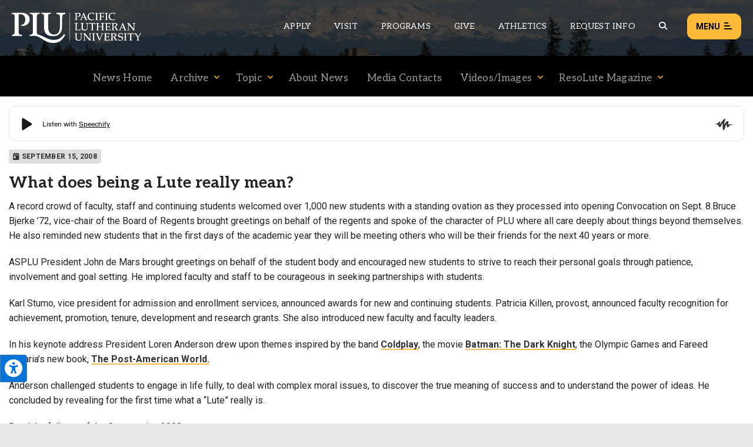

--- FILE ---
content_type: text/css
request_url: https://www.plu.edu/wp-content/plugins/plu-media-slider/css/flickity/flickity.1768333286.css?ver=6.9
body_size: 919
content:
.flickity-enabled {
  position: relative;
}

.flickity-enabled:focus { outline: none; }

.flickity-viewport {
	overflow: hidden;
	position: relative;
	height: 100%;
}

.flickity-slider {
  position: absolute;
  width: 100%;
  height: 100%;
}

/* draggable */

.flickity-enabled.is-draggable {
  -webkit-tap-highlight-color: transparent;
          tap-highlight-color: transparent;
  -webkit-user-select: none;
     -moz-user-select: none;
      -ms-user-select: none;
          user-select: none;
}

.flickity-enabled.is-draggable .flickity-viewport {
  cursor: move;
  cursor: -webkit-grab;
  cursor: grab;
}

.flickity-enabled.is-draggable .flickity-viewport.is-pointer-down {
  cursor: -webkit-grabbing;
  cursor: grabbing;
}

/* ---- previous/next buttons ---- */

/* the main PLU slider gets the arrows repositioned to the bottom/middle */
body.home_root .plu-media-slider .flickity-prev-next-button {
	top: unset;
	bottom: 7px;
	left: 50%;
	transform: translateX(-50%);
}
body.home_root .plu-media-slider .flickity-prev-next-button.previous {
	margin-left: -1.5em;
}

body.home_root .plu-media-slider .flickity-prev-next-button.next {
	margin-left: 1.5em;
}

.plu-media-slider .flickity-prev-next-button {
	opacity: 0;
	position: absolute;
	top: 50%;
	transform: translateY(-50%);
	width: 45px;
	height: 50px;
	border: none;
	cursor: pointer;
	margin: 0;
	padding: 0;
	transition: all .3s ease-in-out;
	display: none;
	border-radius: 0;
}

.plu-media-slider .flickity-prev-next-button.light {
	background: rgba(255,255,255,0);
}

.plu-media-slider .flickity-prev-next-button.light:hover {
	background: rgba(255,255,255,0.1);
}

.plu-media-slider .flickity-prev-next-button.dark {
	background: rgba(0,0,0,0);
}

.plu-media-slider .flickity-prev-next-button.dark:hover {
	background: rgba(0,0,0,0.4);
}

.plu-media-slider .flickity-prev-next-button:focus {
  outline: none;
}

.plu-media-slider .flickity-prev-next-button:active {
  opacity: 0.6;
}

.plu-media-slider .flickity-prev-next-button.previous {
	left: 0;
}

.plu-media-slider .flickity-prev-next-button.next {
	right: 0;
}

/* right to left */
.plu-media-slider .flickity-rtl .flickity-prev-next-button.previous {
  left: auto;
  right: 10px;
}
.plu-media-slider .flickity-rtl .flickity-prev-next-button.next {
  right: auto;
  left: 10px;
}

.plu-media-slider .flickity-prev-next-button:disabled {
  opacity: 0.3;
  cursor: auto;
}

.plu-media-slider .flickity-prev-next-button svg {
  position: absolute;
  left: 25%;
  top: 25%;
  width: 50%;
  height: 50%;
}

.plu-media-slider .flickity-prev-next-button.light .arrow {
	fill: #ffffff;
}

.plu-media-slider .flickity-prev-next-button.dark .arrow {
	fill: #000000;
}

/* ---- page dots ---- */

.plu-media-slider .flickity-page-dots {
	opacity: 1;
	position: absolute;
	width: auto;
	bottom: 10px;
	right: 10px;
	padding: 0;
	margin: 0;
	list-style: none;
	text-align: center;
	line-height: 1;
	transition: all .3s ease-in-out;
}

.plu-media-slider .flickity-rtl .flickity-page-dots { direction: rtl; }

.plu-media-slider .flickity-page-dots .dot {
	display: inline-block;
	width: 8px;
	height: 8px;
	margin: 0 4px;
	background: #ffffff;
	border-radius: 50%;
	opacity: 0.25;
	cursor: pointer;
	transition: all .3s ease-in-out;
}

.plu-media-slider .flickity-page-dots .dot:hover {
	background: #fbba37;
	opacity: 1;
}

.plu-media-slider .flickity-page-dots .dot.is-selected {
	opacity: 1;
	background: #fbba37;
}


--- FILE ---
content_type: text/css
request_url: https://www.plu.edu/wp-content/plugins/plu-media-slider/css/media-slider.1750196129.css?ver=6.9
body_size: 2196
content:
/* ----- 'medium' screen size styles ----- */
@media only screen and (min-width: 48em) {
	
	/* increase the font-size for the slide titles on 'full screen' sliders */
	.plu-media-slider.full_screen_slider .media-slider-video.full-screen-video .full-screen-content-wrapper .content-container .media-slide-title,
	.plu-media-slider.full_screen_slider .media-slider-image.full-screen-image .full-screen-content-wrapper .content-container .media-slide-title {
		font-size: 2em;
	}

	/** ----------------------------------------
	 *  Carousel Slider
	 ---------------------------------------- */
	
	/* add spacing when the user selects to add spacing in between */
	.plu-media-slider.carousel-spacing .carousel-cell {
		margin-right: 10px;
	}
	
	/* set width classes for carousel galleries */	
	/* 2 slides */
	.plu-media-slider.carousel.one-half .carousel-cell {
		width: 50% !important;
	}
	/* 3 slides */	
	.plu-media-slider.carousel.one-third .carousel-cell {
		width: 33.333% !important;
	}
	/* 4 slides */
	.plu-media-slider.carousel.one-fourth .carousel-cell {
		width: 25% !important;
	}
	/* 5 slides */
	.plu-media-slider.carousel.one-fifth .carousel-cell {
		width: 20% !important;
	}
	
	/* when a 'carousel slider' type is used, we want to always show the text in the middle for videos and not animate it in */
	.plu-media-slider.carousel .media-slider-video .text-wrapper.cover .cover-container {
		position: absolute;
		display: block;
		width: 100%;
		max-width: 65%;
		margin: 0 auto;
		padding: 0;
		text-align: center;
		top: 50%;
		left: 50%;
		-webkit-transform: translate(-50%,-50%);
		-moz-transform: translate(-50%,-50%);
		transform: translate(-50%,-50%);
		opacity: 1;
	}
	
	/* when 4 & 5 columns are selected for a carousel slider, the text would end up being too small so we hide it */
	.plu-media-slider.carousel.one-fourth .media-slider-video .text-wrapper,
	.plu-media-slider.carousel.one-fifth .media-slider-video .text-wrapper {
		display: none;
	}
	
	/* resize title and sub-title text for videos for each carousel size */
	/* 2 slides */
	.plu-media-slider.carousel.one-half .media-slider-video .cover-container .media-slide-title {
		font-size: 16px;
	}	
	.plu-media-slider.carousel.one-half .media-slider-video .cover-container .media-slide-subtitle {
		font-size: 13px;
		line-height: 1.4;
	}
	
	/* 3 slides */
	.plu-media-slider.carousel.one-third .media-slider-video .cover-container .media-slide-title {
		font-size: 14px;
	}	
	.plu-media-slider.carousel.one-third .media-slider-video .cover-container .media-slide-subtitle {
		font-size: 11px;
		line-height: 1.4;
	}

	/** ---------------------------
	 *  Image and video text boxes
	 --------------------------- */
	 
	/* reset the vertical middle alignment of slides */
	.plu-media-slider .media-slider-image,
	.plu-media-slider .media-slider-video {
		top: 0;
		transform: translateY(0);
	}
	
	/* Optionally added image on video slides */
	.plu-media-slider .media-slider-video .text-wrapper .video-slide-image {
		display: inline-block;
	}
	
	/* -- Default -- */
	.plu-media-slider .media-slider-image .text-wrapper.default {
		position: absolute;
		bottom: 0;
		left: 0;
		background: rgba(0,0,0,0.6);
		padding: 1.3em 2em;
		margin-top: 0;
		border-top: none;
	}
	.plu-media-slider .media-slider-image .text-wrapper.default .media-slide-title {
		font-size: 23px;
	}
	.plu-media-slider .media-slider-image .text-wrapper.default .media-slide-subtitle {
		font-size: inherit;
	}
	.plu-media-slider .media-slider-image .text-wrapper.default .media-slide-button-link {
		font-size: 12px;
	}
	
	/* -- Default (Text Alignment) -- */
	.plu-media-slider .media-slider-image .text-wrapper.default.align-me-right {
		text-align: right;
	}
	.plu-media-slider .media-slider-image .text-wrapper.default.align-me-center {
		text-align: center;
	}
	
	/* -- Cover -- */
	.plu-media-slider .media-slider-image .text-wrapper.cover,
	.plu-media-slider .media-slider-video .text-wrapper.cover {
		background: rgba(0,0,0,0.5);
		position: absolute;
		display: block;
		top: 0;
		left: 0;
		width: 100%;
		height: 100%;
		z-index: 1;
		opacity: 1;
		-webkit-transition: all .3s ease-in-out;
		-moz-transition: all .3s ease-in-out;
		-o-transition: all .3s ease-in-out;
		transition: all .3s ease-in-out;
	}
	
	.plu-media-slider .media-slider-video .text-wrapper.play-pause-only {
		display: block;
	}
	
	/* when clicking the 'play' button, we add a class to hide the 'cover' style */
	.plu-media-slider .media-slider-video .text-wrapper.cover.video-active {
		opacity: 0;
		-webkit-transition: all .3s ease-in-out;
		-moz-transition: all .3s ease-in-out;
		-o-transition: all .3s ease-in-out;
		transition: all .3s ease-in-out;
	}
	.plu-media-slider .media-slider-video .text-wrapper.cover.video-active:hover {
		opacity: 1;
	}
	
	.plu-media-slider .media-slider-video .text-wrapper.cover .cover-container {
		position: absolute;
		display: block;
		width: 100%;
		max-width: 65%;
		margin: 0 auto;
		padding: 0;
		text-align: center;
		top: 50%;
		left: 35%;
		-webkit-transform: translateY(-50%);
		-moz-transform: translateY(-50%);
		transform: translateY(-50%);
		-webkit-transition: all .6s ease-in-out;
		-moz-transition: all .6s ease-in-out;
		-o-transition: all .6s ease-in-out;
		transition: all .6s ease-in-out;
		opacity: 0;
	}
	
	/* this is for 'flickity' to bring the text cover box into view when slide is active */
	.plu-media-slider .is-selected .media-slider-video .text-wrapper.cover .cover-container {
		top: 50%;
		left: 50%;
		-webkit-transform: translate(-50%,-50%);
		-moz-transform: translate(-50%,-50%);
		transform: translate(-50%,-50%);
		opacity: 1;
	}
	
	.plu-media-slider .media-slider-video .text-wrapper.cover .media-slide-title {
		color: #ffffff;
		font-size: 24px;
		margin: 0;
		line-height: 1.1;
	}
	
	.plu-media-slider .media-slider-video .text-wrapper.cover .media-slide-subtitle {
		margin: 0;
		color: #ffffff;
		font-size: 13px;
	}
	
	.plu-media-slider .media-slider-video .text-wrapper.cover .media-slide-button-link {
		padding: 9px 11px;
		display: inline-block;
		margin-top: 10px;
		font-size: 10px;
	}
	
	/* when click the 'eye' icon we hide the cover box */
	.plu-media-slider .media-slider-image .text-wrapper.cover.hide-cover,
	.plu-media-slider .media-slider-video .text-wrapper.cover.hide-cover {
		opacity: 0;
		top: -100%;
	}
	
	/* when clicking the 'play' button, we add a class to hide the 'cover' style */
	.plu-media-slider .media-slider-video .text-wrapper.cover.video-active {
		opacity: 0;
		-webkit-transition: all .3s ease-in-out;
		-moz-transition: all .3s ease-in-out;
		-o-transition: all .3s ease-in-out;
		transition: all .3s ease-in-out;
	}
	.plu-media-slider .media-slider-video .text-wrapper.cover.video-active:hover {
		opacity: 1;
	}
	
	.plu-media-slider .media-slider-image .text-wrapper.cover .cover-container {
		position: absolute;
		display: block;
		width: 100%;
		max-width: 65%;
		margin: 0 auto;
		padding: 0;
		text-align: center;
		top: 50%;
		left: 50%;
		-webkit-transform: translateY(-50%);
		-moz-transform: translateY(-50%);
		transform: translateY(-50%);
		-webkit-transition: all .6s ease-in-out;
		-moz-transition: all .6s ease-in-out;
		-o-transition: all .6s ease-in-out;
		transition: all .6s ease-in-out;
		opacity: 0;
	}
	
	.plu-media-slider .is-selected .media-slider-image .text-wrapper.cover .cover-container {
		top: 50%;
		left: 50%;
		-webkit-transform: translate(-50%,-50%);
		-moz-transform: translate(-50%,-50%);
		transform: translate(-50%,-50%);
		opacity: 1;
	}
	
	.plu-media-slider .media-slider-image .text-wrapper.cover .media-slide-title,
	.plu-media-slider .media-slider-video .text-wrapper.cover .media-slide-title {
		font-size: 40px;
	}
	
	.plu-media-slider .media-slider-image .text-wrapper.cover .media-slide-subtitle,
	.plu-media-slider .media-slider-video .text-wrapper.cover .media-slide-subtitle {
		font-size: 15px;
	}
	
	.plu-media-slider .media-slider-image .text-wrapper.cover .media-slide-button-link,
	.plu-media-slider .media-slider-video .text-wrapper.cover .media-slide-button-link {
		padding: 12px 14px;
		display: inline-block;
		margin-top: 15px;
		font-size: 13px;
	}
	
	/* Display arrows / bullets / slide count only when hovering slider */
	.plu-media-slider:hover .flickity-prev-next-button,
	.plu-media-slider:hover .flickity-page-dots,
	.plu-media-slider:hover .media-slider-index {
		opacity: 1;
	}
	
	/* reset arrows display */
	.plu-media-slider .flickity-prev-next-button {
		display: block;
	}
	
	/* reset bullets display */	
	.plu-media-slider .flickity-page-dots {
		opacity: 0;
	}
	
	/* video play/pause buttons (only for when an uploaded/.mp4 video is used) */
	.media-slider-video .video-tools {
		top: unset;
		bottom: 0;
	}
	
	/**** CUSTOM STYLES FOR SPECIFIC NEEDED SITES ****/

	/* Advancement Homepage Slider */	
	.plu-media-slider.full_screen_slider.advancement-homepage-slider .media-slider-video .full-screen-content-wrapper .content-container .video-slide-image-wrapper {
		padding: 5em;
	}
	
	.plu-media-slider.full_screen_slider.advancement-homepage-slider .media-slider-video .full-screen-content-wrapper .content-container .video-slide-image-wrapper .video-slide-image {
		max-width: 600px;
	}

}

/* ----- 'semi-large' screen size styles ----- */
@media only screen and (min-width: 64em) {

	/** ----------------------------------------
	 *  Carousel Slider
	 ---------------------------------------- */
	 
	/* when 4 & 5 columns are selected for a carousel slider, we hide it for medium sized screens, so here we re-display it */
	.plu-media-slider.carousel.one-fourth .media-slider-video .text-wrapper:not(.no-text-or-btns),
	.plu-media-slider.carousel.one-fifth .media-slider-video .text-wrapper:not(.no-text-or-btns) {
		display: block;
	}
	 
	/* resize title and sub-title text for videos for each carousel size */
	/* 2 slides */
	.plu-media-slider.carousel.one-half .media-slider-video .cover-container .media-slide-title {
		font-size: 19px;
	}	
	.plu-media-slider.carousel.one-half .media-slider-video .cover-container .media-slide-subtitle {
		font-size: 15px;
		line-height: 1.4;
	}
	
	/* 3 slides */
	.plu-media-slider.carousel.one-third .media-slider-video .cover-container .media-slide-title {
		font-size: 17px;
	}	
	.plu-media-slider.carousel.one-third .media-slider-video .cover-container .media-slide-subtitle {
		font-size: 14px;
		line-height: 1.4;
	}
	
	/* 4 slides */
	.plu-media-slider.carousel.one-fourth .media-slider-video .cover-container .media-slide-title {
		font-size: 15px;
	}	
	.plu-media-slider.carousel.one-fourth .media-slider-video .cover-container .media-slide-subtitle {
		font-size: 12px;
		line-height: 1.3;
	}
	
	/* 5 slides */
	.plu-media-slider.carousel.one-fifth .media-slider-video .cover-container .media-slide-title {
		font-size: 15px;
	}	
	.plu-media-slider.carousel.one-fifth .media-slider-video .cover-container .media-slide-subtitle {
		font-size: 11px;
		line-height: 1.3;
	}
	
	/* down arrow link */
	.slide-down-arrow-link {
		display: block !important;
	}
	
	/* video tools icons */
	.plu-media-slider.full_screen_slider .media-slider-video .full-screen-video-tools .full-screen-video-play-pause .video-play-pause,
	.plu-media-slider.full_screen_slider .media-slider-video .full-screen-video-tools .full-screen-video-description .video-toggle-description {
		padding: 0;
	}
	
	/* 'full screen' .media-slide-subtitlelay/pause video btn */
	.plu-media-slider.full_screen_slider .media-slider-video .full-screen-video-tools .full-screen-video-play-pause {
		bottom: 20px;
		left: 30px;
	}
	
	/* toggle video slide text description */
	.plu-media-slider.full_screen_slider .media-slider-video .full-screen-video-tools .full-screen-video-description {
		bottom: 20px;
		left: 70px;	
	}
	
	.plu-media-slider.full_screen_slider .media-slider-video .full-screen-video-tools .full-screen-video-description-text {
		bottom: 45px;
		left: -55px;
		width: 98vw;
	}
	.plu-media-slider.full_screen_slider .media-slider-video .full-screen-video-tools .full-screen-video-description-text .media-slide-subtitle {
		font-size: 15px;
	}
	
	/** ----------------------------------------
	 *  Image Lightbox
	 ---------------------------------------- */
	 
	/* lightbox text */
	.carousel-lightbox-wrapper .lightbox-wrapper .img-text {
		max-width: 60%;
	}
	
	.plu-media-slider.full_screen_slider.advancement-homepage-slider .media-slider-video .full-screen-content-wrapper .content-container .video-slide-image-wrapper .video-slide-image {
		max-width: 700px;
	}
}

/* ----- 'large' screen size styles ----- */
@media only screen and (min-width: 71.563em) {

	/** ----------------------------------------
	 *  Carousel Slider
	 ---------------------------------------- */

	/* resize title and sub-title text for videos for each carousel size */
	/* 2 slides */
	.plu-media-slider.carousel.one-half .media-slider-video .cover-container .media-slide-title {
		font-size: 24px;
	}	
	.plu-media-slider.carousel.one-half .media-slider-video .cover-container .media-slide-subtitle {
		font-size: 15px;
		line-height: 1.4;
	}
	
	/* 3 slides */
	.plu-media-slider.carousel.one-third .media-slider-video .cover-container .media-slide-title {
		font-size: 20px;
	}
	/* 4 slides */
	.plu-media-slider.carousel.one-fourth .media-slider-video .cover-container .media-slide-title {
		font-size: 20px;
	}
	/* 5 slides */
	.plu-media-slider.carousel.one-fifth .media-slider-video .cover-container .media-slide-title {
		font-size: 18px;
	}

	/** ---------------------------
	 *  Image and video text boxes
	 --------------------------- */
	
	/* -- Default -- */
	.plu-media-slider .media-slider-image .text-wrapper.default .media-slide-button-link {
		font-size: 13px;
	}
	
	/* -- Cover -- */	
	.plu-media-slider .media-slider-image .text-wrapper.cover .media-slide-title,
	.plu-media-slider .media-slider-video .text-wrapper.cover .media-slide-title {
		font-size: 52px;
	}
	
	.plu-media-slider .media-slider-image .text-wrapper.cover .media-slide-subtitle,
	.plu-media-slider .media-slider-video .text-wrapper.cover .media-slide-subtitle {
		font-size: 18px;
	}
	
	.plu-media-slider .media-slider-image .text-wrapper.cover .cover-container {
		max-width: 960px;
	}
		
	/* down arrow link */
	.slide-down-arrow-link {
		display: block !important;
	}
	
}

--- FILE ---
content_type: text/css
request_url: https://www.plu.edu/wp-content/plugins/plu-news-posts-elements/css/news-elements.1757363116.css?ver=6.9
body_size: 4602
content:
/*** Fullscreen Page Loader ***/
.fullscreen-loader {
	position: fixed;
	top: 0;
	left: 0;
	width: 100vw;
	height: 100vh;
	background-color: #000;
	z-index: 9999999;
	display: flex !important;
	flex-direction: column;
	justify-content: center;
	align-items: center;
}
        
.fullscreen-loader .loader {
	font-size: 6px;
	margin: 5em 0;
	border-top: 1.1em solid rgba(255, 255, 255, 0.2);
	border-right: 1.1em solid rgba(255, 255, 255, 0.2);
	border-bottom: 1.1em solid rgba(255, 255, 255, 0.2);
	border-left: 1.1em solid #fbba37;
	-webkit-transform: translateZ(0);
	-ms-transform: translateZ(0);
	transform: translateZ(0);
	-webkit-animation: load-spin 1.1s infinite linear;
	animation: load-spin 1.1s infinite linear;
}

.fullscreen-loader .loader,
.fullscreen-loader .loader:after {
	border-radius: 50%;
	width: 10em;
	height: 10em;
}

.fullscreen-loader > img {
	width: 265px;
}

.fullscreen-loader .load-text {
	color: #fff;
	font-size: 14px;
	letter-spacing: 0.3px;
	margin: 0;
	padding: 0;
}

@-webkit-keyframes load-spin {
	
	0% {
		-webkit-transform: rotate(0deg);
		transform: rotate(0deg);
	}
	
	100% {
		-webkit-transform: rotate(360deg);
		transform: rotate(360deg);
	}
}
@keyframes load-spin {
	
	0% {
		-webkit-transform: rotate(0deg);
		transform: rotate(0deg);
	}
	
	100% {
		-webkit-transform: rotate(360deg);
		transform: rotate(360deg);
	}
}

/*** Link Styles ***/
.plu-news-all-stories .story-details .story-title,
.plu-news-category-title > a,
.plu-news-category-stories .all-category-stories .category-story-wrapper .story-details .story-title {
	text-decoration: none;
	background-image: linear-gradient(to right, #ecbc5b, #fbba37);
	background-position: 0% 100%;
	background-repeat: no-repeat;
	background-size: 0% 2px;
	transition: all 0.3s ease-in-out;
}
.plu-news-all-stories .story-details .story-title:hover,
.plu-news-category-title > a:hover,
.plu-news-category-stories .all-category-stories .category-story-wrapper .story-details .story-title:hover {
	background-size: 100% 2px;
}

.plu-view-more-stories-link {
	background: #fff;
	border: 1px solid #cccccc;
	color: #151515;
	padding: 10px 20px;
	display: table;
	border-radius: 15px;
	font-size: 12px;
	font-family: "Aleo", serif;
	font-weight: bold;
	text-transform: uppercase;
	letter-spacing: 0.5px;
	margin: 15px auto;
	text-align: center;
	line-height: 16px;
}
.plu-view-more-stories-link:hover {
	color: #000000;
	cursor: pointer;
}

/*** ---------- Featured Stories ----------- ***/

.plu-news-featured-stories-wrapper {
	padding: 0;
	margin: 0;
}

.plu-news-featured-stories .all-featured-stories .featured-story-wrapper {
	width: 100%;
	height: calc(100vh - 140px);
	position: relative;
}
    
.plu-news-featured-stories .all-featured-stories .featured-story-wrapper .story-image {
	width: 100%;
	height: inherit;
	background-size: cover;
	background-position: center;
}

.plu-news-featured-stories .all-featured-stories .featured-story-wrapper .story-image-overlay {
	width: 100%;
	height: inherit;
	position: absolute;
	top: 0;
	background: linear-gradient(
		rgba(0, 0, 0, 0.0) 0%,
		rgba(0, 0, 0, 0.0) 50%,
		rgba(0, 0, 0, 0.3) 60%,
		rgba(0, 0, 0, 0.4) 70%,
		rgba(0, 0, 0, 0.5) 85%,
		rgba(0, 0, 0, 0.6) 100%
	);
}

.plu-news-featured-stories .all-featured-stories .featured-story-wrapper .story-details {
	width: 100%;
	position: absolute;
	bottom: 4.5em;
	padding: 0 2em;
}

.plu-news-featured-stories .all-featured-stories .featured-story-wrapper .story-details .story-title {
	margin: 0 0 2px 0;
}

/* when featured story has a video */
.plu-news-featured-stories .all-featured-stories .featured-story-wrapper.has-video .featured-story-video-container {
	position: absolute;
	width: 100%;
	height: 0;
	background: rgba(0,0,0,0.8);
	z-index: 2;
	transition: height 0.5s ease-in-out;
}
.plu-news-featured-stories .all-featured-stories .featured-story-wrapper.has-video .featured-story-video-container.start-preview-video {
	height: 100%;
}
.plu-news-featured-stories .all-featured-stories .featured-story-wrapper.has-video .featured-story-video-container.start-preview-video .featured-story-video-position {
	top: 50%;
	transform: translate(-50%,-50%);
}

.plu-news-featured-stories .all-featured-stories .featured-story-wrapper.has-video .featured-story-video-container .featured-story-video-position {
	position: absolute;
	width: 90%;
	left: 50%;
	top: 0;
	transform: translate(-50%,-100%);
	transition: all 0.5s ease-in-out;
}

.plu-news-featured-stories .all-featured-stories .featured-story-wrapper.has-video .featured-story-video-container .featured-story-video-position .featured-story-close-video-icon {
	position: absolute;
	bottom: -20px;
	right: 0;
	cursor: pointer;
	color: #fbba37;
	font-size: 12px;
	text-transform: uppercase;
	font-weight: bold;
	display: none;
}

.plu-news-featured-stories .all-featured-stories .featured-story-wrapper.has-video .featured-story-video-container.start-preview-video .featured-story-video-position .featured-story-close-video-icon {
	display: block;
}

.plu-news-featured-stories .all-featured-stories .featured-story-wrapper.has-video .featured-story-video-container .featured-story-video-position .featured-story-video {
	position: relative;
	padding-bottom: 56.25%;
	padding-top: 25px;
	height: 0;
}

.plu-news-featured-stories .all-featured-stories .featured-story-wrapper.has-video .featured-story-video-container .featured-story-video-position .featured-story-video iframe,
.plu-news-featured-stories .all-featured-stories .featured-story-wrapper.has-video .featured-story-video-container .featured-story-video-position .featured-story-video video {
	position: absolute;
	top: 0;
	left: 0;
	width: 100%;
	height: 100%;
}

.plu-news-featured-stories .all-featured-stories .featured-story-wrapper.has-video .featured-story-play-video-icon {
	padding-bottom: 10px;
	display: flex;
	flex-direction: row;
	align-items: center;
	cursor: pointer;
}
.plu-news-featured-stories .all-featured-stories .featured-story-wrapper.has-video .featured-story-play-video-icon:hover .play-video-icon {
	transform: scale(1.2);
	opacity: 1;
}

.plu-news-featured-stories .all-featured-stories .featured-story-wrapper.has-video .featured-story-play-video-icon .play-video-icon {
	color: #fbba37;
	font-size: 2em;
	margin-right: 10px;
	cursor: pointer;
	transform: scale(1);
	opacity: 0.85;
	transition: all 0.3s ease-in-out;
}

.plu-news-featured-stories .all-featured-stories .featured-story-wrapper.has-video .featured-story-play-video-icon .play-video-text {
	color: #fff;
	font-family: "Aleo", serif;
	font-size: 11px;
	text-transform: uppercase;
	letter-spacing: 3px;
}

.plu-news-featured-stories .all-featured-stories .featured-story-wrapper .story-details .story-title {
	font-size: 22px;
	color: #ffffff;
	font-weight: bold;
	margin-top: 0;
	padding-top: 0;
	text-shadow: 2px 2px 0 rgba(0,0,0,0.2);
}
.plu-news-featured-stories .all-featured-stories .featured-story-wrapper .story-details .story-title:hover {
	background-size: 100% 2px;
}

.plu-news-featured-stories .all-featured-stories .featured-story-wrapper .story-details .story-content {
	color: #ffffff;
}

.plu-news-featured-stories .all-featured-stories .featured-story-wrapper .story-details .story-content .story-meta {
	margin: 0 0 10px 0;
	color: #ffffff;
	font-family: "Aleo", serif;
	font-weight: bold;
	text-transform: uppercase;
	font-size: 10px;
	letter-spacing: 0.5px;
}

.plu-news-featured-stories .all-featured-stories .featured-story-wrapper .story-details .story-content .story-excerpt {
	font-size: 13px;
	display: -webkit-box;
	-webkit-line-clamp: 2;
	-webkit-box-orient: vertical;
	overflow: hidden;
	margin-bottom: 10px;
}

.plu-news-featured-stories .all-featured-stories .featured-story-wrapper .story-details .story-content .story-link {
	background: #fbba37;
	color: #151515;
	padding: 11px 12px 10px 12px;
	display: inline-block;
	border-radius: 4px;
	font-size: 12px;
	font-family: "Aleo", serif;
	font-weight: bold;
	text-transform: uppercase;
	letter-spacing: 0.5px;
}

/*** ---------- Category Stories ----------- ***/

.plu-news-category-stories-wrapper {
	padding: 3em 0 1em 0;
}

/* category/section title */
.plu-news-category-title {
	position: relative;
	display: flex;
	flex-direction: column;
	align-items: flex-start;
}

.plu-news-category-title > a {
	color: #111111;
}

.plu-news-category-title .news-from-display {
	font-family: "Roboto", sans-serif;
	font-size: 12px;
	font-weight: 100;
	text-transform: uppercase;
	letter-spacing: 3px;
	color: #4a4a4a;
}

/* DISPLAY TYPE = DEFAULT */
.plu-news-category-stories[data-display-type="default"] {
	border-bottom: 1px solid #e8e8e8;
	margin-bottom: 2em;
	padding-bottom: 1em;
}
.plu-news-category-stories[data-display-type="default"]:last-child {
	border-bottom: 0;
	margin-bottom: 0;
	padding-bottom: 0;
}

.plu-news-category-stories[data-display-type="default"] .plu-news-category-title {
	margin-bottom: 10px;
}

.plu-news-category-stories[data-display-type="default"] .all-category-stories .category-story-wrapper {
	background: #f2f2f2;
	padding: 10px;
	margin-bottom: 10px;
	border-radius: 3px;
}
    
.plu-news-category-stories[data-display-type="default"] .all-category-stories .category-story-wrapper .story-image {
	display: none;
}

.plu-news-category-stories[data-display-type="default"] .all-category-stories .category-story-wrapper .story-details {
	width: 100%;
	padding: 0;
}

.plu-news-category-stories[data-display-type="default"] .all-category-stories .category-story-wrapper .story-details > h4 {
	line-height: 1;
	margin: 0 0 4px 0;
}

.plu-news-category-stories[data-display-type="default"] .all-category-stories .category-story-wrapper .story-details .story-title {
	font-size: 14px;
	color: #222222;
	font-weight: bold;
	margin-top: 0;
	padding-top: 0;
}
.plu-news-category-stories[data-display-type="default"] .all-category-stories .category-story-wrapper .story-details .story-title:hover {
	color: #000000;
}

.plu-news-category-stories[data-display-type="default"] .all-category-stories .category-story-wrapper .story-details .story-content {
}

.plu-news-category-stories[data-display-type="default"] .all-category-stories .category-story-wrapper .story-details .story-content .story-meta {
	margin: 0;
	color: #595959;
	font-family: "Aleo", serif;
	font-size: 12px;
	letter-spacing: 0.5px;
}

.plu-news-category-stories[data-display-type="default"] .all-category-stories .category-story-wrapper .story-details .story-content .story-excerpt,
.plu-news-category-stories[data-display-type="default"] .all-category-stories .category-story-wrapper .story-details .story-content .story-link {
	display: none;
}

/* link (PLU in the News) post format type */
.plu-news-category-stories[data-display-type="default"][data-post-format-type="audio"] .all-category-stories .story-audio .plu-audio-player {
	width: 100%;
}

/* let's add a notifier type box above 'in the news' posts on the archive view to signify it is an external link */
.post-content-type-news .news-post-container.format-link > .news-post-content:before {
	content: 'PLU In The News';
	font-size: 11px;
	background: #fbba37;
	padding: 5px;
	display: inline-block;
	margin-bottom: 8px;
	font-weight: bold;
	text-transform: uppercase;
	border-radius: 2px;
}

/* video post format type: default display */
.plu-news-category-stories[data-display-type="default"][data-post-format-type="video"] .all-category-stories .category-story-wrapper {
	background: transparent;
	padding: 0;
	margin-bottom: 10px;
	border-radius: 3px;
}

.plu-news-category-stories[data-display-type="default"][data-post-format-type="video"] .all-category-stories .category-story-wrapper .story-video {
	width: 100%;
	margin-bottom: 0;
}

.plu-news-category-stories[data-display-type="default"][data-post-format-type="video"] .all-category-stories .category-story-wrapper .story-details {
	background: #f2f2f2;
	padding: 10px;
	border-radius: 3px;
}

.plu-news-category-stories[data-display-type="default"][data-post-format-type="video"] .all-category-stories .category-story-wrapper .story-video .story-video-wrapper {
	position: relative;
	padding-bottom: 56.25%;
	padding-top: 25px;
	height: 0;
}

.plu-news-category-stories[data-display-type="default"][data-post-format-type="video"] .all-category-stories .category-story-wrapper .story-video .story-video-wrapper iframe {
	position: absolute;
	top: 0;
	left: 0;
	width: 100%;
	height: 100%;
}

/* link (PLU in the News) post format type */
.plu-news-category-stories[data-post-format-type="link"] .plu-view-more-stories-link {
	margin-top: 3em;
	background: transparent;
}

.plu-news-category-stories[data-post-format-type="link"] .all-category-stories {
	display: flex;
	flex-direction: column;
}

.plu-news-category-stories[data-post-format-type="link"] .plu-news-category-title {
	margin-bottom: 1.5em;
}

.plu-news-category-stories[data-post-format-type="link"] .all-category-stories .category-story-wrapper {
	width: 100%;
	margin-bottom: 1em;
	background: #ffffff;
	text-align: center;
	padding: 1em;
}
.plu-news-category-stories[data-post-format-type="link"] .all-category-stories .category-story-wrapper:last-child {
	margin-bottom: 0;
}

.plu-news-category-stories[data-post-format-type="link"] .all-category-stories .category-story-wrapper .story-details .story-mention-date {
	margin: 0;
	padding: 0;
	color: #656565;
	font-size: 10px;
	text-transform: uppercase;
	font-family: "Aleo", serif;
	letter-spacing: 0.4px;
	font-weight: bold;
}
    
.plu-news-category-stories[data-post-format-type="link"] .all-category-stories .category-story-wrapper .story-details > h4 {
	margin-top: 0;
	margin-bottom: 7px;
}

/* DISPLAY TYPE = Slider */
.plu-news-category-stories[data-display-type="slider"] {
}

.plu-news-category-stories[data-display-type="slider"] .plu-view-more-stories-link {
	display: none;
}

.plu-news-category-stories[data-display-type="slider"] .plu-news-category-title {
	margin-bottom: 2em;
}

.plu-news-category-stories[data-display-type="slider"] .all-category-stories .category-story-wrapper,
.plu-news-category-stories[data-display-type="slider"] .all-category-stories .category-story-wrapper.video {
	display: flex;
	flex-direction: column;
	align-items: center;
	width: 100%;
	margin-bottom: 2em;
}
    
.plu-news-category-stories[data-display-type="slider"] .all-category-stories .category-story-wrapper .story-image {
	width: 100%;
	height: 215px;
	margin-bottom: 0;
	background-size: cover;
	background-position: center;
}

.plu-news-category-stories[data-display-type="slider"] .all-category-stories .category-story-wrapper .story-details {
	width: 100%;
	background: #f2f2f2;
	padding: 1.5em;
}

.plu-news-category-stories[data-display-type="slider"] .all-category-stories .category-story-wrapper .story-details .story-title {
	font-size: 20px;
	color: #222222;
	font-weight: bold;
	margin-top: 0;
	padding-top: 0;
}
.plu-news-category-stories[data-display-type="slider"] .all-category-stories .category-story-wrapper .story-details .story-title:hover {
	color: #000000;
}

.plu-news-category-stories[data-display-type="slider"] .all-category-stories .category-story-wrapper .story-details .story-content {
}

.plu-news-category-stories[data-display-type="slider"] .all-category-stories .category-story-wrapper .story-details .story-content .story-meta {
	margin: 0 0 10px 0;
	color: #4a4a4a;
	font-family: "Aleo", serif;
	font-weight: bold;
	text-transform: uppercase;
	font-size: 12px;
	letter-spacing: 0.5px;
}

.plu-news-category-stories[data-display-type="slider"] .all-category-stories .category-story-wrapper .story-details .story-content .story-link {
	background: #fbba37;
	color: #151515;
	padding: 11px 12px 10px 12px;
	display: inline-block;
	border-radius: 4px;
	font-size: 12px;
	font-family: "Aleo", serif;
	font-weight: bold;
	text-transform: uppercase;
	letter-spacing: 0.5px;
}

/* video post format type */
.plu-news-category-stories[data-display-type="slider"] .all-category-stories .category-story-wrapper .story-video {
	width: 100%;
	margin-bottom: 0;
}

.plu-news-category-stories[data-display-type="slider"] .all-category-stories .category-story-wrapper .story-video .story-video-wrapper {
	position: relative;
	padding-bottom: 56.25%;
	padding-top: 25px;
	height: 0;
}

.plu-news-category-stories[data-display-type="slider"] .all-category-stories .category-story-wrapper .story-video .story-video-wrapper iframe,
.plu-news-category-stories[data-display-type="slider"] .all-category-stories .category-story-wrapper .story-video .story-video-wrapper video {
	position: absolute;
	top: 0;
	left: 0;
	width: 100%;
	height: 100%;
}

/*** ---------- All / Latest Stories ----------- ***/

.plu-news-all-stories-wrapper {
	padding: 3em 0 1em 0;
}

.plu-news-all-stories {
}

.plu-news-all-stories .all-stories {
	
}

.plu-news-all-stories .all-stories .all-story-wrapper {
	display: flex;
	flex-direction: column;
	align-items: center;
	padding: 20px 0;
	border-bottom: 1px solid #e8e8e8;
}

.plu-news-all-stories .all-stories .all-story-wrapper .news-post-media {
	width: 100%;
	margin-bottom: 1em;
}

.plu-news-all-stories .all-stories .all-story-wrapper .news-post-media .plu-audio-player {
	width: 100%;
}

.plu-news-all-stories .all-stories .all-story-wrapper .news-post-media .story-image {
	width: 100%;
	height: 150px;
	background-repeat: no-repeat;
	background-size: cover;
	background-position: center;
}

.plu-news-all-stories .all-stories .all-story-wrapper .news-post-content {
	width: 100%;
}

.plu-news-all-stories .all-stories .all-story-wrapper .news-post-content > h4 {
	margin: 0 0 6px 0;
	padding: 0;
	line-height: 1;
}

.plu-news-all-stories .all-stories .all-story-wrapper .news-post-content .story-title {
	color: #111111;
	font-size: 17px;
}

.plu-news-all-stories .all-stories .all-story-wrapper .news-post-content .story-content .story-meta {
	font-size: 14px;
	margin: 0;
	color: #595959;
	font-family: "Aleo", serif;
	font-weight: bold;
	letter-spacing: 0.5px;
}

/*** ---------- Post Type Archives ----------- ***/

/* page navigation */
.page-navigation .page-numbers {
	margin: 0;
	list-style: none;
	display: flex;
	flex-direction: row;
	align-items: center;
}

.page-navigation .page-numbers li {
	margin-right: 10px;
}

.page-navigation .page-numbers li .page-numbers {
	color: #999999;
	border-radius: 3px;
	font-size: 14px;
	display: block;
	width: 24px;
	height: 23px;
	text-align: center;
}

.page-navigation .page-numbers li .page-numbers.current {
	color: #fff;
	background: #000;
	font-weight: bold;
}

.page-navigation .page-numbers li:hover a.page-numbers {
	background: #e6e6e6;
}

/*** ---------- PLU in the News ----------- ***/

.plu-in-the-news-wrapper {
	background: #e8e8e8;
	padding: 4em 0 3em 0;
}

/**** Single News - adjust styling from theme to make header image (on 'standard' posts) be full width ***/

body.news.single .body-wrapper.news #content #inner-content[root-home="no"] {
	margin: 0 auto;
	max-width: unset;
	padding: 0;
}

.single-news-post .entry-content .post-featured-media[media-type="image"] {
	position: relative;
	/*max-width: 1700px;*/
	margin: 0 auto;
}

/* image headers */
.single-news-post .entry-content .post-featured-media[media-type="image"] img {
	border-radius: 0;
}
/* audio headers */
.single-news-post .entry-content .post-featured-media[media-type="audio"] {
	max-width: 1430px;
	margin: 2em auto 0 auto;
	display: block;
	padding: 0 15px;
}

/* make the image caption, posts content & footer have a set width */
.single-news-post .entry-content .post-featured-media[media-type="image"] .post-featured-image-caption,
.single-news-post .entry-content .post-title-details-container,
.single-news-post .entry-content .post-content,
.single-news-post .post-footer {
	max-width: 1430px;
	margin:  0 auto;
	padding: 0 15px;
}

.single-news-post .entry-content .post-featured-media[media-type="image"] .post-featured-image-caption {
	padding-top: 10px;
	padding-bottom: 10px;
	color: #fff;
	background: #222;
}

.single-news-post .entry-content .post-title-details-container {
	border-bottom: 0;
	margin: 0 auto;
}

.single-news-post .entry-content .post-title-details-container .post-details {
	border-bottom: 3px solid #e8e8e8;
	margin: 1em 0;
	padding-bottom: 1em;
}

.single-news-post .post-content .news-author,
.single-news-post .post-content .news-lead {
	margin-bottom: 15px;
}

/*** ---------- Floating progress bar indicator on single news posts ---------- ***/
.plu-news-posts-reading-progress {
	position: fixed;
	top: -10px;
	left: 0;
	width: 100%;
	min-height: 5px;
	z-index: 10;
	transition: top 0.3s ease-in-out;
	box-shadow: 0 1px 5px rgba(0,0,0,0.05);
}
.plu-news-posts-reading-progress.display {
	top: 0px;
}

.plu-news-posts-reading-progress .progress-indicator-preview {
	height: 5px;
	background-color: #e8e8e8;
	width: 100%;
	position: absolute;
	bottom: 0;
}

.plu-news-posts-reading-progress .progress-indicator {
	height: 5px;
	background-color: #fbba37;
	width: 0px;
	position: absolute;
	bottom: 0;
	transition: width 0.3s ease-in;
}

/*** ---------- Archive view type switcher - we switch from 'list ' to 'grid' ----------- ***/
.plu-news-archive-view-switch {
	display: none;
}

.post-content-type-news[view-type="grid"] .news-post-container {
	display: flex;
	flex-direction: column;
	align-items: center;
	margin-bottom: 2.2em;
	padding-bottom: 2em;
	border-bottom: 5px solid #e8e8e8;
}


/* STANDARD post type */
.post-content-type-news[view-type="grid"] .news-post-container .news-post-media {
	width: 100%;
	margin-bottom: 1em;
	margin-right: 0;
	overflow: hidden;
	position: relative;
}

.post-content-type-news[view-type="grid"] .news-post-container .news-post-media a {
	display: block;
}

.post-content-type-news[view-type="grid"] .news-post-container .news-post-media .img-overlay {
	background: rgba(251, 186, 55, 0);
	transition: all 0.2s ease-in;
	position: absolute;
	width: 100%;
	height: 100%;
	z-index: 1;
}

.post-content-type-news[view-type="grid"] .news-post-container .news-post-media img {
	transition: all 0.2s ease-in;
	position: relative;
	z-index: 0;
	width: 100%;
}

.post-content-type-news[view-type="grid"] .news-post-container .news-post-media:hover .img-overlay {
	background: rgba(251, 186, 55, 0.5);
}

.post-content-type-news[view-type="grid"] .news-post-container .news-post-media:hover img {
	transform: scale(1.2) rotate(5deg);
}


/* VIDEO post type */
.post-content-type-news[view-type="grid"] .news-post-container .news-post-media[data-type="video"] .video-wrapper {
	position: relative;
	padding-bottom: 56.25%;
	padding-top: 25px;
	height: 0;
}

.post-content-type-news[view-type="grid"] .news-post-container .news-post-media[data-type="video"] .video-wrapper iframe,
.post-content-type-news[view-type="grid"] .news-post-container .news-post-media[data-type="video"] .video-wrapper video {
	position: absolute;
	top: 0;
	left: 0;
	width: 100%;
	height: 100%;
}

.post-content-type-news[view-type="grid"] .news-post-container .news-post-content {
	width: 100%;
}

.post-content-type-news[view-type="grid"] .news-post-container .news-post-content .news-post-title {
	margin: 0 0 2px 0;
	padding: 0;
}

.post-content-type-news[view-type="grid"] .news-post-container .news-post-content .news-post-excerpt {
	margin: 0 0 8px 0;
	padding: 0;
}

.post-content-type-news[view-type="grid"] .news-post-container .news-post-content .news-post-title a {
	color: #000000;
	text-decoration: none;
	background-image: linear-gradient(to right, #ecbc5b, #fbba37);
	background-position: 0% 100%;
	background-repeat: no-repeat;
	background-size: 0% 2px;
	transition: all 0.25s ease-in-out;
}

.post-content-type-news[view-type="grid"] .news-post-container .news-post-content .news-post-title a:hover {
	background-size: 100% 2px;
}

.post-content-type-news[view-type="grid"] .news-post-container .news-post-content .news-post-topic {
	margin-top: 10px;
}

.post-content-type-news[view-type="grid"] .news-post-container .news-post-content .news-post-topic a {
	color: #ccc;
	font-family: "Aleo", serif;
	text-transform: uppercase;
	font-size: 10px;
	border: 1px solid #ccc;
	padding: 3px 7px;
	border-radius: 10px;
	margin: 0 3px 0 0;
	display: none;
	transition: all 0.3s ease-in-out;
}

.post-content-type-news[view-type="grid"] .news-post-container .news-post-content .news-post-topic a:hover {
	color: #000000;
	border-color: #000000;
}

.post-content-type-news[view-type="grid"] .news-post-container .news-post-content .news-post-topic a:nth-child(-n+3) {
	display: inline-block;
}

.post-content-type-news[view-type="grid"] .news-post-container .news-post-content .news-post-meta {
	font-size: 13px;
	margin: 5px 0 0 0;
}

.post-content-type-news[view-type="grid"] .news-post-container .news-post-content .news-post-meta .post-mention {
	padding-bottom: 5px;
}


/* AUDIO post type */
.post-content-type-news[view-type="grid"] .news-post-container .news-post-media[data-type="self-hosted-audio"] .plu-audio-player {
	width: 100%;
}

/*** ------------- 'RESOLUTE' STYLING -------------- ***/

/* add a small 'resolute' logo on top of post titles to highlight it is a resolute story */
.all-story-wrapper.resolute .news-post-content > h4:before,
.all-category-stories .category-story-wrapper.resolute .story-details > h4:before,
.news-post-container.topics-resolute .news-post-content .news-post-title:before,
.plu-news-featured-stories .featured-story-wrapper.resolute h4.story-title:before,
body.single-news article.topics-resolute .entry-content .post-title-details-container .page-title:before,
.latest-posts-container .latest-post.resolute .post-title:before {
	content: "";
	background: url('../images/plu-resolute-news-logo.png') center no-repeat;
	display: block;
	width: 100px;
	height: 21px;
	background-size: contain;
	margin-bottom: 8px;
	border-radius: 3px;
}

body.single-news article.topics-resolute .entry-content .post-title-details-container .page-title:before {
	margin-left: auto;
	margin-right: auto;
}

/* adjust margin-bottom for certain cases */
.all-story-wrapper.resolute .news-post-content > h4:before {
	margin-bottom: 5px;
}
.plu-news-category-stories[data-display-type="default"] .all-category-stories .category-story-wrapper.resolute .story-details > h4:before {
	margin-bottom: 4px;
}
.latest-posts-container .latest-post.resolute .post-title:before {
	margin-top: 7px;
	margin-bottom: 4px;
}

/* footer area on main homepage of resolute issues */
.plu-news-resolute-home-footer {
	background: #e8e8e8;
	padding: 2em;
	margin: 1em 0 -2em 0;
	display: flex;
	flex-direction: column;
	align-items: center;
}

.plu-news-resolute-home-footer .resolute-archives-slider {
	max-width: 170px;
	margin: 0 auto;
}

.plu-news-resolute-home-footer .resolute-archives-slider .media-slider-image .text-wrapper.default {
	padding: 6px 10px !important;
	text-align: center;
}

.plu-news-resolute-home-footer .resolute-archives-slider .media-slider-image .text-wrapper.default .media-slide-title {
	font-size: 13px !important;
}

.plu-news-resolute-home-footer .resolute-archives-slider .flickity-page-dots {
	display: none !important;
}

/* story image outline on landing page */
.plu-resolute-story-outline img {
	border: 1px solid #e8e8e8;
	padding: 7px;
}

/* styling for individual posts in resolute features */
.resolute-quote-on-image {
	padding-top: 25em;
	background-repeat: no-repeat;
	background-size: cover;
	background-position: center;
}

.resolute-quote-on-image .text-box {
	background: rgba(0,0,0,0.4);
	padding: 0 20px;
	border-radius: 3px 0;
}

.resolute-quote-on-image .text-box h5, 
.resolute-quote-on-image .text-box p {
	color: #fff;
}

.resolute-quote-on-image .text-box p {
	margin-bottom: 15px;
}

/*** ---------- Single News Styling (we override the "PLU News Posts" plugin with the styles below ----------- ***/
.single-news-post .entry-content .post-title-details-container {
	text-align: center;
	max-width: unset;
	background-position: bottom left;
	background-blend-mode: overlay;
	background-image: url('../images/diagonal-striped-pattern.png'), linear-gradient(125deg, #f89b1c 0%, #fbba37 100%);
	background-repeat: repeat;
	background-size: auto;
	padding: 1.5em 15px;
}

.single-news-post .entry-content .post-title-details-container .post-title {
	max-width: 900px;
	margin: 0 auto;
}

.single-news-post .entry-content .post-title-details-container .post-title .page-title {
	font-size: 1.4em;
	text-shadow: none;
	color: #151515;
	margin: 0;
}

.single-news-post .entry-content .post-title-details-container .post-details {
	border-bottom: none;
	margin: 0 auto;
	padding-bottom: 0;
	max-width: 900px;
	display: none; /* hide the 'posted by' section */
}

.single-news-post .entry-content .post-title-details-container .post-details .post-date {
	display: none;
}

.single-news-post .entry-content .post-content {
	padding-top: 1em;
	padding-bottom: 2em;
}

.single-news-post .entry-content .post-content .post-details {
	display: inline-block;
	font-size: 12px;
	text-transform: uppercase;
	font-weight: bold;
	color: #333;
	margin-top: 14px;
	margin-bottom: 12px;
	letter-spacing: 0.3px;
	background: #ddd;
	padding: 3px 7px 2px 7px;
	border-radius: 3px;
}

.single-news-post .post-footer {
	background: #f3f3f3;
	max-width: unset;
	padding-top: 5px;
	padding-bottom: 3em;
}

.single-news-post .post-footer .footer-section {
	max-width: 1430px;
	margin: 2em auto 0 auto;
}

.single-news-post .post-footer .post-prev-next-social-container {
	background: #fff;
}

--- FILE ---
content_type: text/xml; charset=UTF-8
request_url: https://www.plu.edu/campus-safety/?feed=system-alerts&t=1768410600000
body_size: 564
content:
<?xml version="1.0" encoding="UTF-8"?>
<rss version="2.0"
	xmlns:content="http://purl.org/rss/1.0/modules/content/"
	xmlns:wfw="http://wellformedweb.org/CommentAPI/"
	xmlns:dc="http://purl.org/dc/elements/1.1/"
	xmlns:atom="http://www.w3.org/2005/Atom"
	xmlns:sy="http://purl.org/rss/1.0/modules/syndication/"
	xmlns:slash="http://purl.org/rss/1.0/modules/slash/"
	>

	<title>System Alerts | Pacific Lutheran University</title>
	<atom:link href="https://www.plu.edu/campus-safety/?feed=system-alerts&#038;t=1768410600000" rel="self" type="application/rss+xml" />
	<link>https://www.plu.edu/campus-safety</link>
	<description>PLU Campus Safety System Alerts</description>
	<lastBuildDate>Mon, 12 Jan 2026 17:38:08 +0000</lastBuildDate>
	<language>en-US</language>
	<sy:updatePeriod>hourly</sy:updatePeriod>
	<sy:updateFrequency>1</sy:updateFrequency>


<image>
	<url>https://www.plu.edu/campus-safety/wp-content/themes/plu/library/images/favicon/favicon-32px.jpg</url>
	<title>Department of Campus Safety</title>
	<link>https://www.plu.edu/campus-safety</link>
	<width>32</width>
	<height>32</height>
</image> 
	<channel>
	</channel>
</rss>


--- FILE ---
content_type: application/javascript
request_url: https://www.plu.edu/wp-content/plugins/plu-news-posts-elements/js/news-elements.1750196132.js?ver=6.9
body_size: 2153
content:
function removeLoadingDivOnLoad()
{
	jQuery('.fullscreen-loader').remove();
	
	/* this seems to take too long, hide for now
	jQuery('.fullscreen-loader').fadeOut(500, function()
	{
		// fadeout complete, then remove the loading div
		jQuery('.fullscreen-loader').remove();
	});
	*/
}

function pluInit_topStoriesSlider()
{	
	var topStoriesSlider = jQuery('.plu-news-featured-stories .all-featured-stories');

	topStoriesSlider.flickity({
		wrapAround: true,
		adaptiveHeight: true,
		autoPlay: false,
		dragThreshhold: 50,
		prevNextButtons: false,
		pageDots: true,
		selectedAttraction: 0.018,
		friction: 0.25
	});
}

function pluInit_categoryStoriesSlider()
{	
	var categoryStoriesSlider = jQuery('.plu-news-category-stories[data-display-type="slider"] .all-category-stories');
	
	if ( categoryStoriesSlider.length == 0 )
	{
		return;
	}
	
	categoryStoriesSlider.flickity({
		wrapAround: false,
		cellAlign: 'right',
		adaptiveHeight: true,
		autoPlay: false,
		dragThreshhold: 50,
		prevNextButtons: true,
		pageDots: true,
		selectedAttraction: 0.018,
		friction: 0.25,
		arrowShape: 'M 0,50 L 42,05 L 42,30 L 80,30 L 80,70 L 42,70 L 42,95 Z'
	});
}

function openPreviewFeaturedVideo()
{	
	jQuery(this).parent().parent().find('.featured-story-video-container').addClass('start-preview-video');
}

function closePreviewFeaturedVideo()
{	
	var videoSrc = jQuery(this).parent().find('.featured-story-video');
	var videoSrcType = videoSrc.data('video-type');
	var videoSrcIframe = videoSrc.find('iframe');
	var videoSrcIframeAttr = videoSrcIframe.attr("src");
	var videoSrcHTML5 = videoSrc.find('.html5-video');
	var getVideoSrcHTML5 = videoSrcHTML5.get(0);
	
	// remove class
	jQuery(this).closest('.featured-story-video-container').removeClass('start-preview-video')
	
	// set timeout of .5s to allow css animation to remove modal
	// and when done we reset the src attribute
	// this is a quick way to stop the videos without needing
	// to load in any youtube or vimeo api scripts
	if ( videoSrcType == 'youtube' || videoSrcType == 'vimeo' )
	{
		setTimeout(function()
		{
			//console.log('reset '+videoSrcType+' src');
			videoSrcIframe.attr('src', '');
			videoSrcIframe.attr('src', videoSrcIframeAttr);
		}, 500);
	}
	
	// for self hosted (HTML5) videos we just pause the video
	// and then set the currentTime back to 0 to start it at the beginning
	if ( videoSrcType == 'self-hosted' )
	{
		setTimeout(function()
		{
			//console.log('reset '+videoSrcType+' src');
			getVideoSrcHTML5.pause();
			// reset video to beginning
			getVideoSrcHTML5.currentTime = 0;
		}, 500);
	}
}

function displayProgressReadingIndicator()
{
	if ( jQuery('body.single-news').length == 0 )
	{
		return;
	}
	
	jQuery(window).on('scroll', function()
	{
	
		// calculate the percentage the user has scrolled down the page
		var scrollwin = jQuery(window).scrollTop();
		var newsArticle = jQuery('article.news .entry-content .post-content');
		var articleHeight = newsArticle.outerHeight(true);
		var windowWidth = jQuery(window).width();
		
		if(scrollwin >= newsArticle.offset().top)
		{
			if(scrollwin <= (newsArticle.offset().top + articleHeight))
			{
				var percentHeight = ((scrollwin - newsArticle.offset().top) / articleHeight) * 100;
				var percentHeightText = Math.floor(percentHeight);
				
				jQuery('.plu-news-posts-reading-progress').addClass('display');
				jQuery('.plu-news-posts-reading-progress .progress-text').html(percentHeightText+'%');
				jQuery('.plu-news-posts-reading-progress .progress-indicator').css('width',  percentHeight+"%");
			}
			else
			{
				jQuery('.plu-news-posts-reading-progress .progress-text').html('100%');
				jQuery('.plu-news-posts-reading-progress .progress-indicator').css('width',"100%");
			}
		}
		else
		{
			jQuery('.plu-news-posts-reading-progress .progress-text').html('0%');
			jQuery('.plu-news-posts-reading-progress').removeClass('display');
			jQuery('.plu-news-posts-reading-progress .progress-indicator').css('width',"0px");
		}
	});
}

// archive post type view switcher
function switchArchiveViewType()
{
	var _this = jQuery(this);
	var viewType = _this.attr('view-type');
	
	//console.log('view type: '+viewType);
	
	_this.addClass('active').siblings().removeClass('active');
	jQuery('.post-content-type-news').attr('view-type', viewType);
	
	switchArchiveViewTypeCookie();
}

// switch archive view type cookie
function switchArchiveViewTypeCookie()
{	
	var oldViewType = jQuery('.plu-news-archive-view-switch .view-switch:not(".active")').attr('view-type');
	var newViewType = jQuery('.plu-news-archive-view-switch .view-switch.active').attr('view-type');
	var oldCookieName = 'plu-archive-view-type-'+oldViewType+'';
	var newCookieName = 'plu-archive-view-type-'+newViewType+'';
	var currentTimestamp = Date.now();
	var tenYears = 10 * 365 * 24 * 60 * 60 * 1000;
	var expireTime = new Date(currentTimestamp + tenYears);
	
	// delete old cookie
	document.cookie = oldCookieName+'=; expires=Thu, Jan 1970 00:00:00; path=/';
	//console.log('delete old view type cookie ('+oldViewType+'): '+oldCookieName);
	
	// make new cookie
	document.cookie = newCookieName+'=true; expires='+expireTime.toUTCString()+'; path=/';
	//console.log('make new view type cookie ('+newViewType+'): '+newCookieName);
}

// check archive view type cookie
function checkArchiveViewTypeCookie()
{
	var viewTypeWrapper = jQuery('.post-content-type-news');
	var listViewType = jQuery('.plu-news-archive-view-switch .view-switch[view-type="list"]');
	var gridViewType = jQuery('.plu-news-archive-view-switch .view-switch[view-type="grid"]');
	
	var listView_cookieName = 'plu-archive-view-type-list';
	var gridView_cookieName = 'plu-archive-view-type-grid';
		
	var listView_regexString = '(^|; )'+listView_cookieName+'=true(;|$)';
	var gridView_regexString = '(^|; )'+gridView_cookieName+'=true(;|$)';
	
	var currentTimestamp = Date.now();
	var tenYears = 10 * 365 * 24 * 60 * 60 * 1000;
	var expireTime = new Date(currentTimestamp + tenYears);
	
	var listView_cookieExists = document.cookie.match(new RegExp(listView_regexString, 'g'));
	var gridView_cookieExists = document.cookie.match(new RegExp(gridView_regexString, 'g'));
	
	// if the view-type cookie is 'list' we add that data attribute
	if(listView_cookieExists)
	{
		//console.log('current view type cookie: list');
		viewTypeWrapper.attr('view-type', 'list');
		return;
	}
	
	// if the view-type cookie is 'grid', we set that view type to be active
	if(gridView_cookieExists)
	{
		//console.log('current view type cookie: grid');		
		viewTypeWrapper.attr('view-type', 'grid');
		listViewType.removeClass('active');
		gridViewType.addClass('active');
		return;
	}
}

function pluInit_newsPostsElements()
{
	jQuery(window).on('load', function()
	{
		removeLoadingDivOnLoad();
		// wait 1 second to remove
		//setTimeout(removeLoadingDivOnLoad, 1000);
	});

	checkArchiveViewTypeCookie();
	
	pluInit_topStoriesSlider();
	pluInit_categoryStoriesSlider();
	
	jQuery('.featured-story-play-video-icon').on('click', openPreviewFeaturedVideo);
	jQuery('.featured-story-close-video-icon').on('click', closePreviewFeaturedVideo);
	
	displayProgressReadingIndicator();
	
	jQuery('.plu-news-archive-view-switch .view-switch').on('click', switchArchiveViewType);
}

jQuery(document).ready(pluInit_newsPostsElements);